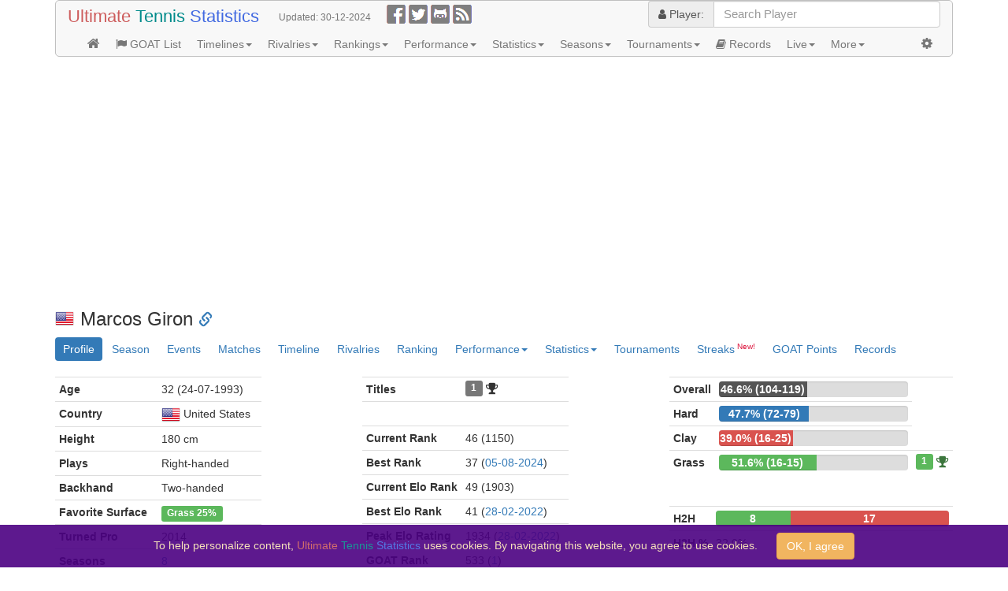

--- FILE ---
content_type: text/html;charset=UTF-8
request_url: https://ultimatetennisstatistics.com/playerProfileTab?playerId=6204
body_size: 1920
content:














<script type="text/javascript">
	$(function() {
		$("#h2hPlayer").autocomplete({
			source: "/autocompletePlayer",
			minLength: 2,
			select: function (event, ui) {
				if (ui.item)
					window.location.href = "/headToHead?playerId1=6204&playerId2=" + ui.item.id;
			}
		});
		decorateSurface("#favoriteSurface, #lastEventSurface, #currentEventSurface");
	});
</script>
<style>
	.player-title {
		vertical-align: text-top;
	}
</style>
<br/>
<div class="row">
	<div class="col-md-4 col-lg-3">
		<table class="table table-condensed text-nowrap">
			
			<tr>
				<th>Age</th>
				<td>32 (24-07-1993)</td>
			</tr>
			
			<tr>
				<th>Country</th>
				<td><img src="/images/flags/us.png" title="USA" width="24" height="20"/> <span>United States</span></td>
			</tr>
			
			
			<tr>
				<th>Height</th>
				<td>180 cm</td>
			</tr>
			
			
			<tr>
				<th>Plays</th>
				<td>Right-handed</td>
			</tr>
			<tr>
				<th>Backhand</th>
				<td>Two-handed</td>
			</tr>
			<tr>
				<th>Favorite Surface</th>
				<td><span id="favoriteSurface" class="label" data-surface="G"><span>Grass</span> <span title="Best-of-adjusted surface winning pcts.: Grass: 52.3%, Hard: 46.7%, Clay: 38.3%">25%</span></span></td>
			</tr>
			
			<tr>
				<th>Turned Pro</th>
				<td>2014</td>
			</tr>
			<tr>
				<th>Seasons</th>
				<td><a href="/playerProfile?playerId=6204&amp;tab=timeline" title="Show timeline">8</a></td>
			</tr>
			
			<tr>
				<th>Retired</th>
				<td>2024</td>
			</tr>
			<tr>
				<th>Prize Money</th>
				<td style="white-space: normal !important">US$2,008,784</td>
			</tr>
			
			<tr>
				<th>Wikipedia</th>
				<td><img src="/images/glyphicons-social-wikipedia-small.png" width="16" height="16"/> <a href="https://en.wikipedia.org/wiki/Marcos_Giron" target="_blank" rel="noopener noreferrer" class="external">Wikipedia</a></td>
			</tr>
			
			
			
			
		</table>
	</div>
	<div class="col-lg-1">&nbsp;</div>
	<div class="col-md-4 col-lg-3">
		<table class="table table-condensed text-nowrap">
			
			<tr>
				<th>Titles</th>
				<td width="100%"><a class="label label-default player-title" href="/playerProfile?playerId=6204&amp;tab=events&amp;result=W" title="Show titles">1</a> <i class="fa fa-trophy fa-b"></i></td>
			</tr>
			
			
			
			
			
			
			
			<tr><td colspan="2">&nbsp;</td></tr>
			
			<tr>
				<th>Current Rank</th>
				<td>46 (1150)</td>
			</tr>
			<tr>
				<th>Best Rank</th>
				<td>37 (<a href="/rankingsTable?rankType=RANK&amp;date=05-08-2024">05-08-2024</a>)</td>
			</tr>
			<tr>
				<th>Current Elo Rank</th>
				<td>49 (1903)</td>
			</tr>
			<tr>
				<th>Best Elo Rank</th>
				<td>41 (<a href="/rankingsTable?rankType=ELO_RANK&amp;date=28-02-2022">28-02-2022</a>)</td>
			</tr>
			<tr>
				<th>Peak Elo Rating</th>
				<td>1934 (<a href="/rankingsTable?rankType=ELO_RANK&amp;date=28-02-2022">28-02-2022</a>)</td>
			</tr>
			<tr>
				<th>GOAT Rank</th>
				<td>533 (<a href="/playerProfile?playerId=6204&amp;tab=goatPoints" title="Show GOAT points distribution">1</a>)</td>
			</tr>
			
			<tr><td colspan="2">&nbsp;</td></tr>
			<tr>
				<th>Best Season</th>
				<td><a href="/playerProfile?playerId=6204&amp;tab=season&amp;season=2024" title="Show season highlights">2024</a></td>
			</tr>
			
			<tr>
				<th>Last Appearance</th>
				<td>28-10-2024</td>
			</tr>
			<tr>
				<td colspan="2">
					<a href="/tournamentEvent?tournamentEventId=4849" class="label label-M" title="Masters">Paris Masters</a>
					<span id="lastEventSurface" class="label" data-surface="H">Hard<span title="Indoor"> (i)</span></span>
					<a href="/playerProfile?playerId=6204&amp;tab=matches&amp;tournamentEventId=4849" class="label black bg-result-R32" title="Show tournament matches">R32</a>
				</td>
			</tr>
			
			
		</table>
	</div>
	<div class="col-lg-1">&nbsp;</div>
	<div class="col-md-4">
		<style scoped="scoped">
			.progress-profile {
				background-color: #dddddd;
				margin-bottom: 0;
			}
			.progress-bar-profile {
				font-size: 14px;
			}
			.progress-bar > a {
				color: white;
			}
		</style>
		
		<table class="table table-condensed text-nowrap">
			<tr>
				<th>Overall</th>
				<th width="100%">
					<div class="progress progress-profile">
						<div class="progress-bar progress-bar-overall" role="progressbar" style="width: 46.6%" aria-valuemin="0" aria-valuemax="100" aria-valuenow="46.63677130044843">
							<a href="/playerProfile?playerId=6204&amp;tab=matches&amp;outcome=played" title="Show matches">46.6% (104-119)</a>
						</div>
					</div>
				</th>
				<th></th>
			</tr>
			
			
			<tr>
				<th>Hard</th>
				<th>
					<div class="progress progress-profile">
						<div class="progress-bar progress-bar-profile progress-bar-primary" role="progressbar" style="width: 47.7%" aria-valuemin="0" aria-valuemax="100" aria-valuenow="47.682119205298015">
							<a href="/playerProfile?playerId=6204&amp;tab=matches&amp;surface=H&amp;outcome=played" title="Show hard matches">47.7% (72-79)</a>
						</div>
					</div>
				</th>
				
			</tr>
			
			
			<tr>
				<th>Clay</th>
				<th>
					<div class="progress progress-profile">
						<div class="progress-bar progress-bar-profile progress-bar-danger" role="progressbar" style="width: 39.0%" aria-valuemin="0" aria-valuemax="100" aria-valuenow="39.02439024390244">
							<a href="/playerProfile?playerId=6204&amp;tab=matches&amp;surface=C&amp;outcome=played" title="Show clay matches">39.0% (16-25)</a>
						</div>
					</div>
				</th>
				
			</tr>
			
			
			<tr>
				<th>Grass</th>
				<th>
					<div class="progress progress-profile">
						<div class="progress-bar progress-bar-profile progress-bar-success" role="progressbar" style="width: 51.6%" aria-valuemin="0" aria-valuemax="100" aria-valuenow="51.61290322580645">
							<a href="/playerProfile?playerId=6204&amp;tab=matches&amp;surface=G&amp;outcome=played" title="Show grass matches">51.6% (16-15)</a>
						</div>
					</div>
				</th>
				<th>
					<a class="label label-success player-title" href="/playerProfile?playerId=6204&amp;tab=events&amp;surface=G&amp;result=W" title="Show grass titles">1</a> <i class="fa fa-trophy fa-b text-success"></i>
				</th>
			</tr>
			
			
			
		</table>
		
		
		
		<br/>
		<table class="table table-condensed text-nowrap">
			<tr>
				<th title="Minimum 3 matches in H2H series, minimum 10 H2H series">H2H</th>
				<th width="100%">
					<div class="progress progress-profile">
						<div class="progress-bar progress-bar-profile progress-bar-success" role="progressbar" style="width: 32.0%" aria-valuemin="0" aria-valuemax="100" aria-valuenow="32.0">
							<a href="/playerProfile?playerId=6204&amp;tab=rivalries&amp;h2h=1&amp;matches=3" title="Show positive H2H rivalries">8</a>
						</div>
						<div class="progress-bar progress-bar-profile progress-bar-warning" role="progressbar" style="width: 0.0%" aria-valuemin="0" aria-valuemax="100" aria-valuenow="0.0">
							<a href="/playerProfile?playerId=6204&amp;tab=rivalries&amp;h2h=0&amp;matches=3" title="Show draw H2H rivalries">0</a>
						</div>
						<div class="progress-bar progress-bar-profile progress-bar-danger" role="progressbar" style="width: 68.0%" aria-valuemin="0" aria-valuemax="100" aria-valuenow="68.0">
							<a href="/playerProfile?playerId=6204&amp;tab=rivalries&amp;h2h=-1&amp;matches=3" title="Show negative H2H rivalries">17</a>
						</div>
					</div>
				</th>
			</tr>
			<tr>
				<th title="Minimum 3 matches in H2H series, minimum 10 H2H series">H2H %</th>
				<td>32.0%</td>
			</tr>
		</table>
		
		<div class="input-group">
			<label for="h2hPlayer" class="input-group-addon">H2H with:</label>
			<input id="h2hPlayer" type="text" class="ui-widget search-field form-control" size="30" placeholder="Search Player"/>
		</div>
	</div>
</div>


--- FILE ---
content_type: text/html; charset=utf-8
request_url: https://www.google.com/recaptcha/api2/aframe
body_size: 267
content:
<!DOCTYPE HTML><html><head><meta http-equiv="content-type" content="text/html; charset=UTF-8"></head><body><script nonce="V1wxrpwE07-cvaPNAH9MNA">/** Anti-fraud and anti-abuse applications only. See google.com/recaptcha */ try{var clients={'sodar':'https://pagead2.googlesyndication.com/pagead/sodar?'};window.addEventListener("message",function(a){try{if(a.source===window.parent){var b=JSON.parse(a.data);var c=clients[b['id']];if(c){var d=document.createElement('img');d.src=c+b['params']+'&rc='+(localStorage.getItem("rc::a")?sessionStorage.getItem("rc::b"):"");window.document.body.appendChild(d);sessionStorage.setItem("rc::e",parseInt(sessionStorage.getItem("rc::e")||0)+1);localStorage.setItem("rc::h",'1769253201759');}}}catch(b){}});window.parent.postMessage("_grecaptcha_ready", "*");}catch(b){}</script></body></html>